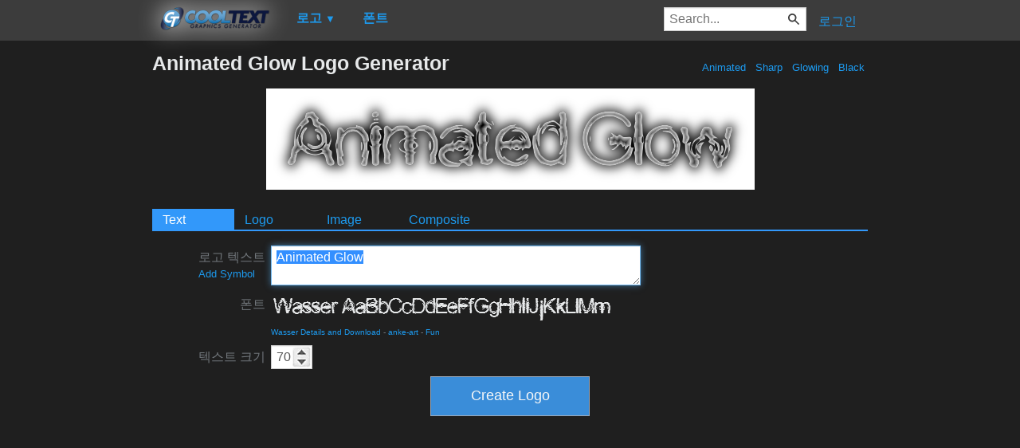

--- FILE ---
content_type: text/html; charset=utf-8
request_url: https://www.google.com/recaptcha/api2/aframe
body_size: 268
content:
<!DOCTYPE HTML><html><head><meta http-equiv="content-type" content="text/html; charset=UTF-8"></head><body><script nonce="aaxs-tngjZeKKXXiIx_9TQ">/** Anti-fraud and anti-abuse applications only. See google.com/recaptcha */ try{var clients={'sodar':'https://pagead2.googlesyndication.com/pagead/sodar?'};window.addEventListener("message",function(a){try{if(a.source===window.parent){var b=JSON.parse(a.data);var c=clients[b['id']];if(c){var d=document.createElement('img');d.src=c+b['params']+'&rc='+(localStorage.getItem("rc::a")?sessionStorage.getItem("rc::b"):"");window.document.body.appendChild(d);sessionStorage.setItem("rc::e",parseInt(sessionStorage.getItem("rc::e")||0)+1);localStorage.setItem("rc::h",'1768456978233');}}}catch(b){}});window.parent.postMessage("_grecaptcha_ready", "*");}catch(b){}</script></body></html>